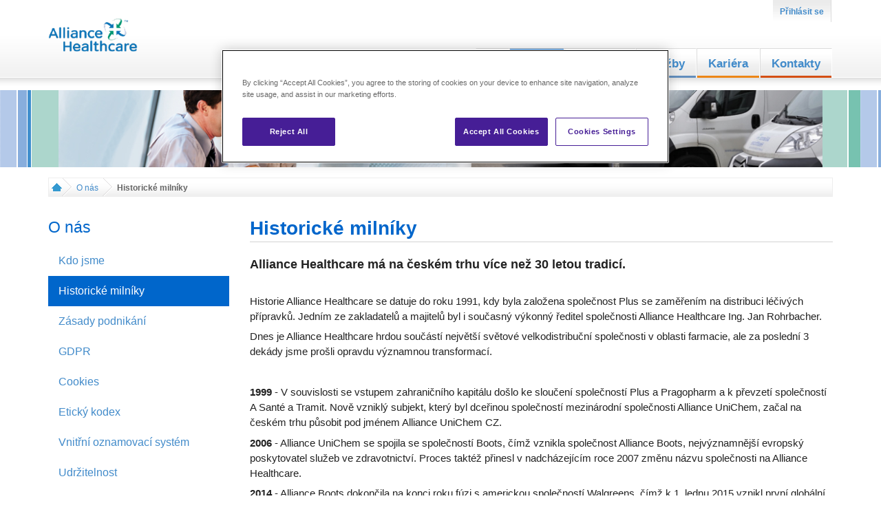

--- FILE ---
content_type: text/html; charset=UTF-8
request_url: https://www.alliance-healthcare.cz/wps/portal/ah/web/o-nas/historicke_milniky/!ut/p/z0/04_Sj9CPykssy0xPLMnMz0vMAfIjo8zi_S1NjQzcTYy8DXx8TAwcHT2DzA18_YwMQoz0C7IdFQEpJqej/
body_size: 12461
content:
<!DOCTYPE html>
<html lang="en" >
	<head>
		<!-- rel=dynamic-content indicates an element that is replaced with the contents produced by the specified href.
			dyn-cs:* URIs are resolved using the WP DynamicContentSpotMappings resource environment provider. These values can
		also be set using theme metadata if a theme is specified in the URI (e.g. @tl:oid:theme_unique_name). -->
		<link rel="stylesheet" href="/wps/contenthandler/ah/!ut/p/digest!s0Ct92FIOOQuP_hG2ajIjQ/sp/mashup:ra:collection?soffset=0&amp;eoffset=23&amp;themeID=ZJ_O9520G42K8G270AAGI8D313001&amp;locale=cs&amp;locale=en&amp;mime-type=text%2Fcss&amp;lm=1753687264000&amp;entry=wp_toolbar_common__0.0%3Ahead_css&amp;entry=wp_one_ui_303__0.0%3Ahead_css&amp;entry=wp_dialog_css__0.0%3Ahead_css&amp;entry=wp_one_ui_dijit_303__0.0%3Ahead_css&amp;entry=wp_toolbar_logo__0.0%3Ahead_css&amp;entry=wp_theme_portal_85__0.0%3Ahead_css&amp;entry=wp_portlet_css__0.0%3Ahead_css&amp;entry=wp_toolbar_common_actionbar__0.0%3Ahead_css&amp;entry=wp_simple_contextmenu_css__0.0%3Ahead_css&amp;entry=wp_toolbar_actionbar__0.0%3Ahead_css&amp;entry=wp_ic4_wai_resources__0.0%3Ahead_css&amp;entry=wp_toolbar_sitepreview__0.0%3Ahead_css&amp;entry=wp_social_rendering_85__0.0%3Ahead_css&amp;entry=wp_toolbar_moremenu__0.0%3Ahead_css&amp;entry=wp_status_bar__0.0%3Ahead_css&amp;entry=wp_toolbar_projectmenu__0.0%3Ahead_css&amp;entry=wp_oob_sample_styles__0.0%3Ahead_css" type="text/css"/><link rel="alternate" id="head_css_deferred" href="/wps/contenthandler/ah/!ut/p/digest!s0Ct92FIOOQuP_hG2ajIjQ/sp/mashup:ra:collection?soffset=0&amp;eoffset=6&amp;themeID=ZJ_O9520G42K8G270AAGI8D313001&amp;locale=cs&amp;locale=en&amp;mime-type=text%2Fcss&amp;lm=1753687264000&amp;entry=wp_contextmenu_css__0.0%3Ahead_css&amp;entry=wp_federated_documents_picker__0.0%3Ahead_css&amp;entry=wp_dnd_css__0.0%3Ahead_css&amp;entry=wcm_inplaceEdit__0.0%3Ahead_css&amp;entry=wp_content_targeting_cam__0.0%3Ahead_css&amp;deferred=true"/><script type="text/javascript">var djConfig={"baseUrl":"/wps/portal_dojo/v1.9/dojo/","locale":"cs","isDebug":false,"debugAtAllCosts":false,"parseOnLoad":false,"afterOnLoad":false,"has":{"dojo-bidi":true},"modulePaths":{"com":"/wps/themeModules/js/com","ibm":"/wps/themeModules/js/ibm","pagebuilder":"/wps/themeModules/modules/pagebuilder/js","portalclient":"/wps/themeModules/modules/portalclient/js","asa":"/wps/themeModules/modules/asa/js","contentmapping":"/wps/themeModules/modules/contentmapping/js","federation":"/wps/themeModules/modules/federation/js"}};djConfig.locale=djConfig.locale.replace(/_/g, "-").replace(/iw/, "he").toLowerCase();(function(){if (typeof(wpModules) == 'undefined') wpModules = {}; if (typeof(wpModules.state) == 'undefined') wpModules.state = {}; if (typeof(wpModules.state.page) == 'undefined') wpModules.state.page = {};wpModules.state.page._initial=[{"nsuri":"http://www.ibm.com/xmlns/prod/websphere/portal/publicparams","name":"selection","value":["Z6_O9520G42K0LL40AAIR70MN20T2"]},{"nsuri":"http://www.ibm.com/xmlns/prod/websphere/portal/publicparams","name":"labelMappings","value":["Z6_O9520G42K8BBF0AQIEJNFH1086","Z6_O9520G42K0LL40AAIR70MN20T2","Z6_00000000000000A0BR2B300GO2","Z6_O9520G42K0LL40AAIR70MN20T2","Z6_000000000000000000000000A0","Z6_O9520G42K0LL40AAIR70MN20T2","Z6_O9520G42K0LL40AAIR70MN20T2","Z6_000000000000000000000000A0"]}];wpModules.state.page.selectionPath=['Z6_000000000000000000000000A0','Z6_00000000000000A0BR2B300GO2','Z6_O9520G42K8BBF0AQIEJNFH1086','Z6_O9520G42K0LL40AAIR70MN20T2'];wpModules.state.page.supportsEditMode=true;wpModules.state.page.supportsToolbar=true;wpModules.state.page.path='/wps/portal/ah';wpModules.state.page.protectedPath='/wps/myportal/ah';wpModules.state.page.publicPath='/wps/portal/ah';})();</script><script type="text/javascript" src="/wps/contenthandler/ah/!ut/p/digest!s0Ct92FIOOQuP_hG2ajIjQ/mashup/ra:collection?themeID=ZJ_O9520G42K8G270AAGI8D313001&amp;locale=cs&amp;locale=en&amp;mime-type=text%2Fjavascript&amp;lm=1753687264000&amp;entry=wp_client_main__0.0%3Ahead_js&amp;entry=wp_client_ext__0.0%3Ahead_js&amp;entry=wp_client_logging__0.0%3Ahead_js&amp;entry=wp_client_tracing__0.0%3Ahead_js&amp;entry=wp_modules__0.0%3Ahead_js&amp;entry=wp_photon_dom__0.0%3Ahead_js&amp;entry=wp_toolbar_common__0.0%3Ahead_js&amp;entry=wp_dialog_util__0.0%3Ahead_js&amp;entry=wp_dialog_draggable__0.0%3Ahead_js&amp;entry=wp_dialog_main__0.0%3Ahead_js&amp;entry=wp_a11y__0.0%3Ahead_js&amp;entry=wp_state_page__0.0%3Ahead_js&amp;entry=wp_client_selector__0.0%3Ahead_js&amp;entry=wp_theme_portal_85__0.0%3Ahead_js&amp;entry=wp_theme_utils__0.0%3Ahead_js&amp;entry=wp_toolbar_viewframe_validator__0.0%3Ahead_js&amp;entry=wp_social_rendering_85__0.0%3Ahead_js&amp;entry=wp_analytics_aggregator__0.0%3Ahead_js"></script><link rel="alternate" id="head_js_deferred" href="/wps/contenthandler/ah/!ut/p/digest!AVpjyN-eMXoHdj8JKNHpMA/mashup/ra:collection?themeID=ZJ_O9520G42K8G270AAGI8D313001&amp;locale=cs&amp;locale=en&amp;mime-type=text%2Fjavascript&amp;lm=1699530969000&amp;entry=dojo_19__0.0%3Ahead_js&amp;entry=dojo_app_19__0.0%3Ahead_js&amp;entry=dojo_fx_19__0.0%3Ahead_js&amp;entry=dojo_dom_19__0.0%3Ahead_js&amp;entry=dojo_dnd_basic_19__0.0%3Ahead_js&amp;entry=dojo_data_19__0.0%3Ahead_js&amp;entry=dojo_selector_lite_19__0.0%3Ahead_js&amp;entry=dijit_19__0.0%3Ahead_js&amp;entry=dojo_dnd_ext_19__0.0%3Ahead_js&amp;entry=dijit_layout_basic_19__0.0%3Ahead_js&amp;entry=dojox_layout_basic_19__0.0%3Ahead_js&amp;entry=dijit_menu_19__0.0%3Ahead_js&amp;entry=dojo_fmt_19__0.0%3Ahead_js&amp;entry=dijit_tree_19__0.0%3Ahead_js&amp;entry=wp_dnd_namespace__0.0%3Ahead_js&amp;entry=wp_dnd_source__0.0%3Ahead_js&amp;entry=dijit_layout_ext_19__0.0%3Ahead_js&amp;entry=dijit_form_19__0.0%3Ahead_js&amp;entry=wp_client_dnd__0.0%3Ahead_js&amp;entry=wp_contextmenu_js__0.0%3Ahead_js&amp;entry=wp_dnd_target__0.0%3Ahead_js&amp;entry=wp_dnd_util__0.0%3Ahead_js&amp;entry=wcm_inplaceEdit__0.0%3Ahead_js&amp;deferred=true"/><!--[if IE 7]>
<script type="text/javascript">document.getElementsByTagName("html")[0].className+=" lotusui_ie lotusui_ie7";</script>
<![endif]--> 
<!--[if IE 8]>
<script type="text/javascript">document.getElementsByTagName("html")[0].className+=" lotusui_ie8";</script>
<![endif]-->
<!--[if IE 9]>
<script type="text/javascript">document.getElementsByTagName("html")[0].className+=" lotusui_ie9";</script>
<![endif]-->
<link title="assigned" href="/wps/contenthandler/ah/!ut/p/digest!AVpjyN-eMXoHdj8JKNHpMA/war/BootstrapThemeStatic/themes/BootstrapTheme85/css/ah-style-greenblue.css" rel="stylesheet" type="text/css" /><link id="ax13ofOEdu0" rel="alternate" href="https://www.alliance-healthcare.cz/wps/portal/ah/web/o-nas/historicke_milniky/!ut/p/z0/04_Sj9CPykssy0xPLMnMz0vMAfIjo8zi_S1NjQzcTYy8DXx8TAwcHT2DzA18_YwMQoz0C7IdFQEpJqej/"><script type="text/javascript">(function() {
	var element = document.getElementById("ax13ofOEdu0");
	if (element) {
		wpModules.theme.WindowUtils.baseURL.resolve(element.href);
	}
}());</script><style id="layout-wstate-styles"></style><base href="https://www.alliance-healthcare.cz/wps/portal/ah/web/o-nas/historicke_milniky/!ut/p/z0/04_Sj9CPykssy0xPLMnMz0vMAfIjo8zi_S1NjQzcTYy8DXx8TAwcHT2DzA18_YwMQoz0C7IdFQEpJqej/">
<title>Historické milníky</title>


	<link id="com.ibm.lotus.NavStateUrl" rel="alternate" href="/wps/portal/ah/web/o-nas/historicke_milniky/!ut/p/z0/04_Sj9CPykssy0xPLMnMz0vMAfIjo8zi_S1NjQzcTYy8DXx8TAwcHT2DzA18_YwMQoz0C7IdFQEpJqej/" />
	<link rel="bookmark" title='Historické milníky' href='/wps/portal/ah/web/o-nas/historicke_milniky/!ut/p/z0/04_Sj9CPykssy0xPLMnMz0vMAfIjo8zi_S1NjQzcTYy8DXx8TAwcHT2DzA18_YwMQoz0C7IdFQEpJqej/' hreflang="cs"/>

<link href="/wps/contenthandler/ah/!ut/p/digest!AVpjyN-eMXoHdj8JKNHpMA/war/BootstrapThemeStatic/themes/BootstrapTheme85/assets/ico/favicon.ico" rel="shortcut icon" type="image/x-icon" />



<title>Alliance Healthcare</title>
<meta name="viewport" content="initial-scale=1.0, user-scalable=yes">

<!-- ICONS - THANKS A LOT APPLE... -->
<link rel="apple-touch-icon" sizes="57x57" href="/BootstrapThemeStatic/themes/BootstrapTheme85/assets/favicon/apple-touch-icon-57x57.png">
<link rel="apple-touch-icon" sizes="60x60" href="/BootstrapThemeStatic/themes/BootstrapTheme85/assets/favicon/apple-touch-icon-60x60.png">
<link rel="apple-touch-icon" sizes="72x72" href="/BootstrapThemeStatic/themes/BootstrapTheme85/assets/favicon/apple-touch-icon-72x72.png">
<link rel="apple-touch-icon" sizes="76x76" href="/BootstrapThemeStatic/themes/BootstrapTheme85/assets/favicon/apple-touch-icon-76x76.png">
<link rel="apple-touch-icon" sizes="114x114" href="/BootstrapThemeStatic/themes/BootstrapTheme85/assets/favicon/apple-touch-icon-114x114.png">
<link rel="apple-touch-icon" sizes="120x120" href="/BootstrapThemeStatic/themes/BootstrapTheme85/assets/favicon/apple-touch-icon-120x120.png">
<link rel="apple-touch-icon" sizes="144x144" href="/BootstrapThemeStatic/themes/BootstrapTheme85/assets/favicon/apple-touch-icon-144x144.png">
<link rel="apple-touch-icon" sizes="152x152" href="/BootstrapThemeStatic/themes/BootstrapTheme85/assets/favicon/apple-touch-icon-152x152.png">
<link rel="apple-touch-icon" sizes="180x180" href="/BootstrapThemeStatic/themes/BootstrapTheme85/assets/favicon/apple-touch-icon-180x180.png">
<link rel="icon" type="image/png" href="/BootstrapThemeStatic/themes/BootstrapTheme85/assets/favicon/favicon-32x32.png" sizes="32x32">
<link rel="icon" type="image/png" href="/BootstrapThemeStatic/themes/BootstrapTheme85/assets/favicon/android-chrome-192x192.png" sizes="192x192">
<link rel="icon" type="image/png" href="/BootstrapThemeStatic/themes/BootstrapTheme85/assets/favicon/favicon-96x96.png" sizes="96x96">
<link rel="icon" type="image/png" href="/BootstrapThemeStatic/themes/BootstrapTheme85/assets/favicon/favicon-16x16.png" sizes="16x16">
<link rel="manifest" href="/BootstrapThemeStatic/themes/BootstrapTheme85/assets/favicon/manifest.json">
<link rel="shortcut icon" href="/BootstrapThemeStatic/themes/BootstrapTheme85/assets/favicon/favicon.ico">
<meta name="msapplication-TileColor" content="#da532c">
<meta name="msapplication-TileImage" content="/BootstrapThemeStatic/themes/BootstrapTheme85/assets/favicon/mstile-144x144.png">
<meta name="msapplication-config" content="/BootstrapThemeStatic/themes/BootstrapTheme85/assets/favicon/browserconfig.xml">
<meta name="theme-color" content="#ffffff">


<!--<link rel="stylesheet" href="/BootstrapThemeStatic/themes/BootstrapTheme85/css/ah-style.css" type="text/css" media="all" />-->
<!--<link rel="stylesheet" href="/BootstrapThemeStatic/themes/BootstrapTheme85/icons/icons.css" type="text/css" media="all" />-->
<script type='text/javascript' src='/BootstrapThemeStatic/themes/BootstrapTheme85/js/ah-libs.js'></script>
<script type='text/javascript' src='/BootstrapThemeStatic/themes/BootstrapTheme85/js/ekko.js'></script>

<!-- OneTrust Cookies Consent Notice start for alliance-healthcare.cz -->
<script src=https://cdn.cookielaw.org/scripttemplates/otSDKStub.js  type="text/javascript" charset="UTF-8" data-domain-script="018ece5e-ab4b-7369-9a38-772bf99a07b6" ></script>
<script type="text/javascript">
function OptanonWrapper() { }
</script>
<!-- OneTrust Cookies Consent Notice end for alliance-healthcare.cz --><!-- Google Tag Manager -->
<script>(function(w,d,s,l,i){w[l]=w[l]||[];w[l].push({'gtm.start':
new Date().getTime(),event:'gtm.js'});var f=d.getElementsByTagName(s)[0],
j=d.createElement(s),dl=l!='dataLayer'?'&l='+l:'';j.async=true;j.src=
'https://www.googletagmanager.com/gtm.js?id='+i+dl;f.parentNode.insertBefore(j,f);
})(window,document,'script','dataLayer','GTM-P64BWL5');</script>
<!-- End Google Tag Manager -->

<script type="text/javascript">
    // old browser detection
    var $buoop = {vs:{i:10,f:-4,o:-4,s:7,c:-4},c:4,l:"cs"};
    function $buo_f(){
        var e = document.createElement("script");
        e.src = "//browser-update.org/update.min.js";
        document.body.appendChild(e);
    };
    try {document.addEventListener("DOMContentLoaded", $buo_f,false)}
    catch(e){window.attachEvent("onload", $buo_f)}
</script>

<script type="text/javascript">
// old browser detection
 var $buoop = {vs:{i:10,f:-4,o:-4,s:7,c:-4},c:4,l:"cs"};
    function $buo_f(){
        var e = document.createElement("script");
        e.src = "//browser-update.org/update.min.js";
        document.body.appendChild(e);
    };
    try {document.addEventListener("DOMContentLoaded", $buo_f,false)}
    catch(e){window.attachEvent("onload", $buo_f)}
</script>
<!-- rendering is delegated to the specified href for each locale --><!--START LOCALE LINKS
		<link rel="alternate" href="nls/sidenav/theme_sidenav_ar.html" hreflang="ar">
		<link rel="alternate" href="nls/sidenav/theme_sidenav_ca.html" hreflang="ca">
		<link rel="alternate" href="nls/sidenav/theme_sidenav_cs.html" hreflang="cs">
		<link rel="alternate" href="nls/sidenav/theme_sidenav_da.html" hreflang="da">
		<link rel="alternate" href="nls/sidenav/theme_sidenav_de.html" hreflang="de">
		<link rel="alternate" href="nls/sidenav/theme_sidenav_el.html" hreflang="el">
		<link rel="alternate" href="nls/sidenav/theme_sidenav_en.html" hreflang="en">
		<link rel="alternate" href="nls/sidenav/theme_sidenav_es.html" hreflang="es">
		<link rel="alternate" href="nls/sidenav/theme_sidenav_fi.html" hreflang="fi">
		<link rel="alternate" href="nls/sidenav/theme_sidenav_fr.html" hreflang="fr">
		<link rel="alternate" href="nls/sidenav/theme_sidenav_hr.html" hreflang="hr">
		<link rel="alternate" href="nls/sidenav/theme_sidenav_hu.html" hreflang="hu">
		<link rel="alternate" href="nls/sidenav/theme_sidenav_it.html" hreflang="it">
		<link rel="alternate" href="nls/sidenav/theme_sidenav_iw.html" hreflang="iw">
		<link rel="alternate" href="nls/sidenav/theme_sidenav_ja.html" hreflang="ja">
		<link rel="alternate" href="nls/sidenav/theme_sidenav_kk.html" hreflang="kk">
		<link rel="alternate" href="nls/sidenav/theme_sidenav_ko.html" hreflang="ko">
		<link rel="alternate" href="nls/sidenav/theme_sidenav_nl.html" hreflang="nl">
		<link rel="alternate" href="nls/sidenav/theme_sidenav_no.html" hreflang="no">
		<link rel="alternate" href="nls/sidenav/theme_sidenav_pl.html" hreflang="pl">
		<link rel="alternate" href="nls/sidenav/theme_sidenav_pt.html" hreflang="pt">
		<link rel="alternate" href="nls/sidenav/theme_sidenav_pt_BR.html" hreflang="pt_BR">
		<link rel="alternate" href="nls/sidenav/theme_sidenav_ro.html" hreflang="ro">
		<link rel="alternate" href="nls/sidenav/theme_sidenav_ru.html" hreflang="ru">
		<link rel="alternate" href="nls/sidenav/theme_sidenav_sk.html" hreflang="sk">
		<link rel="alternate" href="nls/sidenav/theme_sidenav_sl.html" hreflang="sl">
		<link rel="alternate" href="nls/sidenav/theme_sidenav_sv.html" hreflang="sv">
		<link rel="alternate" href="nls/sidenav/theme_sidenav_th.html" hreflang="th">
		<link rel="alternate" href="nls/sidenav/theme_sidenav_tr.html" hreflang="tr">
		<link rel="alternate" href="nls/sidenav/theme_sidenav_uk.html" hreflang="uk">
		<link rel="alternate" href="nls/sidenav/theme_sidenav_zh.html" hreflang="zh">
		<link rel="alternate" href="nls/sidenav/theme_sidenav_zh_TW.html" hreflang="zh_TW">END LOCALE LINKS-->
	</head>
	<body id="content" class="locale_en">
		<div class="">
			<!--<a rel="dynamic-content" href="dyn-cs:id:BootstrapTheme85_toolbar"></a>-->
			<!-- toolbar --><!-- (ActionSet) Editor:Traverse,View,Edit,Add_Child,Join, (16) (/ActionSet)-->
<!--

CURRENT USER ROLE PERMISSION:


ADMIN false
SECURITY_ADMIN false
DELEGATOR false
CAN_RUN_AS_USER false
MANAGER false
EDITOR false
MARKUP_EDITOR false
CONTRIBUTOR false
PRIVILEGED_USER false
USER true
--><header>
				<div class="header"></div>
					<div class="container top move-top">
						<div class="row">
							<div class="col-xs-12 col-sm-3">
								<a href="/wps/portal/ah"><img class="logo" src="/BootstrapThemeStatic/themes/BootstrapTheme85/assets/img/logo.png?v2" alt="Alliance Healthcare"/></a>
							</div>
							<div class="col-xs-12 col-sm-9">
								
								<div class="topest row">
									<div class="col-xs-12">
										<!--    -->
                    <!--    -->
                    <!--    -->

                    <!--  Z6_00000000000000A0BR2B300GO2 ==  Z6_O9520G42KGSU80AAQCQP3Q0G41  ->  false -->

        
                     
                       <ul class="topNav nav nav-pills pull-right" aria-label="Portal">
                        <!--    -->
                    <!--    -->
                    <!--    -->

                    <!--  Z6_00000000000000A0BR2B300G80 ==  Z6_O9520G42KGSU80AAQCQP3Q0G41  ->  false -->

        
                    
		<li class="" id="">
			
				<a href='/wps/myportal/ah/!ut/p/z0/04_Sj9CPykssy0xPLMnMz0vMAfIjo8ziDXAARwP9gmxHRQCBXI7R/' class="btn-link" >Přihlásit se</a>
			
		</li>
	
                     <li>
                         
                     </li>
                

                
                </ul>
            <!--<a rel="dynamic-content" href="dyn-cs:id:BootstrapTheme85_commonActions"></a> -->
										<!--<a rel="dynamic-content" href="dyn-cs:id:BootstrapTheme85_search"></a>-->
									</div>
								</div>
								<nav class="top row topmain">
									<div class="col-xs-12">
										<div class="navbar">
											<!--   css/ah-style-violet.css -->
                    <!--   ah-style-violet.css -->
                    <!--   ah-style-violet -->

                    <!--  Z6_O9520G42KGSU80AAQCQP3Q0G41 ==  Z6_O9520G42KGSU80AAQCQP3Q0G41  ->  true -->

        
                     
                       <ul class="primaryNav nav navbar-nav navbar-right" aria-label="Portal Application">
                        
                        <li class="ah-style-violet link ">

                               
                                <a href="/wps/portal/ah/web/domu" class="  caption">
                                    
                                        <div class="home hidden-xs"></div>
                                        <div class="visible-xs">Domů</div>
                                    
                                </a>
                                

                                <div class="bottom-strip"></div>

                                                               
                        </li> 
                    <!--   css/ah-style-violet.css -->
                    <!--   ah-style-violet.css -->
                    <!--   ah-style-violet -->

                    <!--  Z6_O9520G42K8BBF0AQIEJNFH1086 ==  Z6_O9520G42KGSU80AAQCQP3Q0G41  ->  false -->

        
                    
                         <li class="ah-style-violet dropdown  active ">

                                                           
                            <a href="#" data-toggle="dropdown" class="dropdown-toggle caption   active ">
                                O nás
                            </a>
                            
                            <div class="bottom-strip"></div>
                            <ul class="dropdown-menu">
                                
                                        <li class="">
                                            
                                                <a href="/wps/portal/ah/web/o-nas/kdo_jsme" class="">
                                                     Kdo jsme
                                                </a> 
                                            
                                        </li> 
                                       
                                       
                                        <li class=" active ">
                                            
                                                <a href="/wps/portal/ah/web/o-nas/historicke_milniky" class="">
                                                     Historické milníky
                                                </a> 
                                            
                                        </li> 
                                       
                                       
                                        <li class="">
                                            
                                                <a href="/wps/portal/ah/web/o-nas/zasady_podnikani" class="">
                                                     Zásady podnikání
                                                </a> 
                                            
                                        </li> 
                                       
                                       
                                        <li class="">
                                            
                                                <a href="/wps/portal/ah/web/o-nas/GDPR" class="">
                                                     GDPR
                                                </a> 
                                            
                                        </li> 
                                       
                                       
                                        <li class="">
                                            
                                                <a href="/wps/portal/ah/web/o-nas/cookies" class="">
                                                     Cookies
                                                </a> 
                                            
                                        </li> 
                                       
                                       
                                        <li class="">
                                            
                                                <a href="/wps/portal/ah/web/o-nas/eticky_kodex" class="">
                                                     Etický kodex
                                                </a> 
                                            
                                        </li> 
                                       
                                       
                                        <li class="">
                                            
                                                <a href="/wps/portal/ah/web/o-nas/vnitrni_oznamovaci_system" class="">
                                                     Vnitřní oznamovací systém
                                                </a> 
                                            
                                        </li> 
                                       
                                       
                                        <li class="">
                                            
                                                <a href="/wps/portal/ah/web/o-nas/udrzitelnost" class="">
                                                     Udržitelnost
                                                </a> 
                                            
                                        </li> 
                                       
                                       
                                        <li class="">
                                            
                                                <a href="/wps/portal/ah/web/o-nas/vedeni-spolecnosti" class="">
                                                     Vedení společnosti
                                                </a> 
                                            
                                        </li> 
                                       
                                       
                                        <li class="">
                                            
                                                <a href="/wps/portal/ah/web/o-nas/VZN" class="">
                                                     Výroční zprávy
                                                </a> 
                                            
                                        </li> 
                                       
                                       
                            </ul>
                        </li> 
                    <!--   css/ah-style-green.css -->
                    <!--   ah-style-green.css -->
                    <!--   ah-style-green -->

                    <!--  Z6_O9520G42K8BBF0AQIEJNFH10K6 ==  Z6_O9520G42KGSU80AAQCQP3Q0G41  ->  false -->

        
                    
                         <li class="ah-style-green dropdown ">

                                                           
                            <a href="#" data-toggle="dropdown" class="dropdown-toggle caption  ">
                                Aktuálně
                            </a>
                            
                            <div class="bottom-strip"></div>
                            <ul class="dropdown-menu">
                                
                                        <li class="">
                                            
                                                <a href="/wps/portal/ah/web/aktualne/novinky" class="">
                                                     Novinky
                                                </a> 
                                            
                                        </li> 
                                       
                                       
                            </ul>
                        </li> 
                    <!--   css/ah-style-blue.css -->
                    <!--   ah-style-blue.css -->
                    <!--   ah-style-blue -->

                    <!--  Z6_O9520G42K8BBF0AQIEJNFH10O7 ==  Z6_O9520G42KGSU80AAQCQP3Q0G41  ->  false -->

        
                    
                         <li class="ah-style-blue dropdown ">

                                                           
                            <a href="#" data-toggle="dropdown" class="dropdown-toggle caption  ">
                                Služby
                            </a>
                            
                            <div class="bottom-strip"></div>
                            <ul class="dropdown-menu">
                                
                                        <li class="">
                                            
                                                <a href="/wps/portal/ah/web/sluzby/pro-lekarny" class="">
                                                     Služby pro lékárny
                                                </a> 
                                            
                                        </li> 
                                       
                                       
                                        <li class="">
                                            
                                                <a href="/wps/portal/ah/web/sluzby/pro_vyrobce" class="">
                                                     Služby pro výrobce
                                                </a> 
                                            
                                        </li> 
                                       
                                       
                                        <li class="">
                                            
                                                <a href="/wps/portal/ah/web/sluzby/logisticke_podminky" class="">
                                                     Logistické podmínky
                                                </a> 
                                            
                                        </li> 
                                       
                                       
                                        <li class="">
                                            
                                                <a href="/wps/portal/ah/web/sluzby/nemocnice" class="">
                                                     Nemocnice
                                                </a> 
                                            
                                        </li> 
                                       
                                       
                                        <li class="">
                                            
                                                <a href="/wps/portal/ah/web/sluzby/kontaktni-centrum" class="">
                                                     Kontaktní centrum
                                                </a> 
                                            
                                        </li> 
                                       
                                       
                                        <li class="">
                                            
                                                <a href="/wps/portal/ah/web/sluzby/nas-sortiment" class="">
                                                     Náš sortiment
                                                </a> 
                                            
                                        </li> 
                                       
                                       
                                        <li class="">
                                            
                                                <a href="/wps/portal/ah/web/sluzby/inzerce%20l%C3%A9k%C3%A1ren" class="">
                                                     Inzerce lékáren
                                                </a> 
                                            
                                        </li> 
                                       
                                       
                            </ul>
                        </li> 
                    <!--   css/ah-style-orange.css -->
                    <!--   ah-style-orange.css -->
                    <!--   ah-style-orange -->

                    <!--  Z6_O9520G42K8BBF0AQIEJNFH10S1 ==  Z6_O9520G42KGSU80AAQCQP3Q0G41  ->  false -->

        
                    
                         <li class="ah-style-orange dropdown ">

                                                           
                            <a href="#" data-toggle="dropdown" class="dropdown-toggle caption  ">
                                Kariéra
                            </a>
                            
                            <div class="bottom-strip"></div>
                            <ul class="dropdown-menu">
                                
                                        <li class="">
                                            
                                                <a href="https://alliance-healthcare.jobs.cz/" class="">
                                                     Aktuální volná místa
                                                </a> 
                                            
                                        </li> 
                                       
                                       
                                        <li class="">
                                            
                                                <a href="https://myhrabc.wd5.myworkdayjobs.com/Global" class="">
                                                     Globální kariérní stránky Cencora
                                                </a> 
                                            
                                        </li> 
                                       
                                       
                            </ul>
                        </li> 
                    <!--   css/ah-style-redorange.css -->
                    <!--   ah-style-redorange.css -->
                    <!--   ah-style-redorange -->

                    <!--  Z6_O9520G42K8BBF0AQIEJNFH10I2 ==  Z6_O9520G42KGSU80AAQCQP3Q0G41  ->  false -->

        
                    
                         <li class="ah-style-redorange dropdown ">

                                                           
                            <a href="#" data-toggle="dropdown" class="dropdown-toggle caption  ">
                                Kontakty
                            </a>
                            
                            <div class="bottom-strip"></div>
                            <ul class="dropdown-menu">
                                
                                        <li class="">
                                            
                                                <a href="/wps/portal/ah/web/kontakty/centrala" class="">
                                                     Centrála
                                                </a> 
                                            
                                        </li> 
                                       
                                       
                                        <li class="">
                                            
                                                <a href="/wps/portal/ah/web/kontakty/distribucni-centra" class="">
                                                     Distribuční centra
                                                </a> 
                                            
                                        </li> 
                                       
                                       
                                        <li class="">
                                            
                                                <a href="/wps/portal/ah/web/kontakty/alloga" class="">
                                                     Alloga
                                                </a> 
                                            
                                        </li> 
                                       
                                       
                            </ul>
                        </li> 
                    <!--    -->
                    <!--    -->
                    <!--    -->

                    <!--  Z6_O9520G42KO7360AM2N7M671003 ==  Z6_O9520G42KGSU80AAQCQP3Q0G41  ->  false -->

        
                    

                
                </ul>
            </div>		
									</div>
								</nav>
							</div>
						</div>
					</div>

			</header>
			
<div class="banner">
    <!--   use page style: ah-style-greenblue -->
        <div class="top_back_img hidden-xs">
            <div class="container ">
                <div class="row title">
                    <div class="col-xs-12">
                        <img src="/BootstrapThemeStatic/themes/BootstrapTheme85/assets/img/ah-style-greenblue/title.jpg?v=4" class="col-xs-12" />
                        <div id="title-owerflow" class="col-xs-3 overflow">
                        </div>
                    </div>
                </div>
            </div>   
        </div>
    
</div>

	<div class="container">
		<div class="row">
		    <div class="col-xs-12">
		        <ol class="breadcrumb">
					
							<li lang="cs" dir="ltr">
								
									<a href="?uri=nm:oid:Z6_O9520G42KGSU80AAQCQP3Q0G41"><img src="/BootstrapThemeStatic/themes/BootstrapTheme85/assets/img/home.png" /></a>
								
							</li>
						
							<li lang="cs" dir="ltr">
								
											<a href="?uri=nm:oid:Z6_O9520G42K8BBF0AQIEJNFH1086">
												O nás
											</a>
										
							</li>
						
							<li class=" active" lang="cs" dir="ltr">
								
											<strong>Historické milníky</strong>
										
							</li>
						
		        </ol>
		    </div>
	   	</div>
	</div>
	<div class="container">
				<div class="row">
					<div class="col-xs-12 col-sm-4 col-md-4 col-lg-3 content_left">
						
	<h1 class="hidden">O nás</h1>
	<h2 class="header-nav">
		
			<a href="/wps/portal/ah/web/o-nas" class="panel-heading">O nás</a></h2>
		
<ul class="wpthemeNavList wpthemeNavContainer nav">


		<li class="wpthemeNavListItem">

			
					<a href="/wps/portal/ah/web/o-nas/kdo_jsme" class="btn-link btn-navbar " style="padding-left: 15px;"><span lang="cs" dir="ltr">Kdo jsme<!-- if has subnodes show add + --><!-- mark the page if it is currently selected for accessibility --></span></a>
						
				
		</li>
		<li class="wpthemeNavListItem">

			
					<a href="/wps/portal/ah/web/o-nas/historicke_milniky" class="btn-link btn-navbar wpthemeSelected active" style="padding-left: 15px;"><span lang="cs" dir="ltr">Historické milníky<!-- if has subnodes show add + --><!-- mark the page if it is currently selected for accessibility --><span class="wpthemeAccess"> vybráno</span></span></a>
						
				
		</li>
		<li class="wpthemeNavListItem">

			
					<a href="/wps/portal/ah/web/o-nas/zasady_podnikani" class="btn-link btn-navbar " style="padding-left: 15px;"><span lang="cs" dir="ltr">Zásady podnikání<!-- if has subnodes show add + --><!-- mark the page if it is currently selected for accessibility --></span></a>
						
				
		</li>
		<li class="wpthemeNavListItem">

			
					<a href="/wps/portal/ah/web/o-nas/GDPR" class="btn-link btn-navbar " style="padding-left: 15px;"><span lang="cs" dir="ltr">GDPR<!-- if has subnodes show add + --><!-- mark the page if it is currently selected for accessibility --></span></a>
						
				
		</li>
		<li class="wpthemeNavListItem">

			
					<a href="/wps/portal/ah/web/o-nas/cookies" class="btn-link btn-navbar " style="padding-left: 15px;"><span lang="cs" dir="ltr">Cookies<!-- if has subnodes show add + --><!-- mark the page if it is currently selected for accessibility --></span></a>
						
				
		</li>
		<li class="wpthemeNavListItem">

			
					<a href="/wps/portal/ah/web/o-nas/eticky_kodex" class="btn-link btn-navbar " style="padding-left: 15px;"><span lang="cs" dir="ltr">Etický kodex<!-- if has subnodes show add + --><!-- mark the page if it is currently selected for accessibility --></span></a>
						
				
		</li>
		<li class="wpthemeNavListItem">

			
					<a href="/wps/portal/ah/web/o-nas/vnitrni_oznamovaci_system" class="btn-link btn-navbar " style="padding-left: 15px;"><span lang="cs" dir="ltr">Vnitřní oznamovací systém<!-- if has subnodes show add + --><!-- mark the page if it is currently selected for accessibility --></span></a>
						
				
		</li>
		<li class="wpthemeNavListItem">

			
					<a href="/wps/portal/ah/web/o-nas/udrzitelnost" class="btn-link btn-navbar " style="padding-left: 15px;"><span lang="cs" dir="ltr">Udržitelnost<!-- if has subnodes show add + --><!-- mark the page if it is currently selected for accessibility --></span></a>
						
				
		</li>
		<li class="wpthemeNavListItem">

			
					<a href="/wps/portal/ah/web/o-nas/vedeni-spolecnosti" class="btn-link btn-navbar " style="padding-left: 15px;"><span lang="cs" dir="ltr">Vedení společnosti<!-- if has subnodes show add + --><!-- mark the page if it is currently selected for accessibility --></span></a>
						
				
		</li>
		<li class="wpthemeNavListItem">

			
					<a href="/wps/portal/ah/web/o-nas/VZN" class="btn-link btn-navbar " style="padding-left: 15px;"><span lang="cs" dir="ltr">Výroční zprávy<!-- if has subnodes show add + --><!-- mark the page if it is currently selected for accessibility --></span></a>
						
				
		</li>

</ul></div>
					<div class="col-xs-12 col-sm-8 col-md-8 col-lg-9">
						<!--
						<a rel="dynamic-content" href="dyn-cs:id:wp_search_dynspot"></a>
						-->
						<div class="content_main" role="main" aria-label="IBM WebSphere Portal">
								<!-- asa markup contributions for pages -->
								

<div class="asa.page" id="asa.page" style="display:none;">
	<span class="asa.page.id">Z6_O9520G42K0LL40AAIR70MN20T2</span>

	

</div>


<div class="wpthemeInner">
	<div id="wpthemeStatusBarContainer" class="wpthemeStatusBarContainer">

		
		<noscript>
			<div class="wpthemeMessage" role="alert" wairole="alert">
				<img class="wpthemeMsgIcon wpthemeMsgIconError" src="[data-uri]" alt="Error" />
				<span class="wpthemeAltText">Error:</span>
				<div class="wpthemeMessageBody">Skript Javascript je v tomto prohlížeči zakázaný. Tato stránka vyžaduje skript Javascript. Upravte nastavení prohlížeče, aby bylo možné spouštět skripty JavaScript. Specifické pokyny viz dokumentace k prohlížeči.</div>
			</div>
		</noscript>

	</div>
</div>
<!-- required - do not remove -->
							<div style="display:none" id="portletState">{}</div><div id="layoutContainers" class="wpthemeLayoutContainers wpthemeLayoutContainersHidden" >
								<div class="row">
	<div class="hiddenWidgetsDiv">
		<!-- widgets in this container are hidden in the UI by default -->
		<div class='component-container col-xs-12 ibmDndRow hiddenWidgetsContainer id-Z7_O9520G42K0LL40AAIR70MN20T5' name='ibmHiddenWidgets' ></div><div style="clear:both"></div>
	</div>
</div>
<div class="row">
	<!-- this layout has one main container -->
	<div class='component-container wpthemeLeft col-xs-12 wpthemeCol ibmDndColumn wpthemePrimary id-Z7_O9520G42K0LL40AAIR70MN20T3' name='ibmMainContainer' ><div class='component-control id-Z7_O9520G42KONQ60AAA14NIK3084' ><span id="Z7_O9520G42KONQ60AAA14NIK3084"></span><section class="ibmPortalControl wpthemeNoSkin a11yRegionTarget" role="region" >
	<!-- marks the node the analytics tags for this portlet will be placed in -->
	

	<div class="asa.portlet" id="asa.portlet.Z7_O9520G42KONQ60AAA14NIK3084" style="display:none;">
		<span class="asa.portlet.id">Z7_O9520G42KONQ60AAA14NIK3084</span>

		

	</div>
	
<!-- asa.overlay marks the node that the AsaOverlayWidget will be placed in -->
	<div style="position:relative; z-index: 1;">
		<div class="analytics.overlay" ></div>
	</div>
    <!-- Hide the text of the title, but still provide the lm-dynamic-title container for accessing the dynamic title -->
    <span class="wpthemeAccess">
 		<span class="lm-dynamic-title asa.portlet.title a11yRegionLabel"><span lang="cs" dir="ltr">Prohlížeč webového obsahu</span></span>
	</span>
    <div class="wpthemeOverflowAuto"> <!-- lm:control dynamic spot injects markup of layout control -->
        




































    
    

    
    

    
    
    





    
    
        
            
            <!-- Article Presentation START -->
   <h1>
	Historické milníky
</h1>
 

<p class="lead">
	Alliance Healthcare má na českém trhu více než 30 letou tradicí.
</p>


   <p dir="ltr">Historie Alliance Healthcare se datuje do roku 1991, kdy byla založena společnost Plus se zaměřením na distribuci léčivých přípravků. Jedním ze zakladatelů a majitelů byl i současný výkonný ředitel společnosti Alliance Healthcare Ing. Jan Rohrbacher.</p>

<p dir="ltr">Dnes je Alliance Healthcare hrdou součástí největší světové velkodistribuční společnosti v oblasti farmacie, ale za poslední 3 dekády jsme prošli opravdu významnou transformací.</p>

<p dir="ltr">&nbsp;</p>

<p dir="ltr"><strong>1999</strong> - V souvislosti se vstupem zahraničního kapitálu došlo ke sloučení společností Plus a Pragopharm a k převzetí společností A Santé a Tramit. Nově vzniklý subjekt, který byl dceřinou společností mezinárodní společnosti Alliance UniChem, začal na českém trhu působit pod jménem Alliance UniChem CZ.</p>

<p dir="ltr"><strong>2006</strong> - Alliance UniChem se spojila se společností Boots, čímž vznikla společnost Alliance Boots, nejvýznamnější evropský poskytovatel služeb ve zdravotnictví. Proces taktéž přinesl v&nbsp;nadcházejícím roce 2007 změnu názvu společnosti na Alliance Healthcare.</p>

<p dir="ltr"><strong>2014</strong> - Alliance Boots dokončila na konci roku fúzi s americkou společností Walgreens, čímž k 1. lednu 2015 vznikl první globální velkoobchod nabízející služby v oblasti „healthcare" pod názvem Walgreens Boots Alliance.</p>

<p dir="ltr"><strong>2021</strong> - AmerisourceBergen, přední světová zdravotnická společnost, dokončila akvizici většiny distribučních činností Alliance Healthcare, a to za 6,275 miliardy USD.</p>




<!-- Article Presentation END -->
        
        
    

    
        





        







    
</div>
</section> </div></div></div></div>
						</div>
						<!--end main content-->
					</div>
				</div>
			</div>
			
			<div class="content-footer-space"></div>
			<div class="top_back_img">
				<br />
			</div>
			<footer>
				<div class="container">
					<div class="row">
						<!--<div class="content_left_bottom pull-left"></div>-->
						

    <style>
        #cookie-bar {
            display: none;
            position: fixed;
            bottom: 0;
            right: 0;
            left: 0;
            z-index: 100;
        }

        #cookie-bar .row {
            padding-top: 10px;
            min-height: 50px;
            border-top: 1px solid #dcdcdc;
            border-left: 1px solid #dcdcdc;
            border-right: 1px solid #dcdcdc;
            background-color: white;
        }

        #cookie-bar .row .message-container {
            padding-top: 10px;
            min-height: 50px;
            font-size: 14px;
            color: #424242;
        }

        #cookie-bar .row .submit-container {
            padding-top: 10px;
        }

    </style>

    <div id="cookie-bar" class="container">
        <div class="row" style="display:none !important;">
            <div class="col-xs-10 message-container">
                <p>Abychom vám poskytli co nejlepší zážitek z návštěvy našeho webu, <a
                        href='/wps/portal/ah/h/cookies/!ut/p/z0/04_Sj9CPykssy0xPLMnMz0vMAfIjo8zi_S1NjQzcTYy8DVzcDA0C_S2dfQwCgw0MXMz0C7IdFQGWA8Dc/'>používáme soubory cookie</a>. Použitím tohoto webu
                    vyjadřujete s používáním souborů cookie souhlas.</p>
            </div>
            <div class="col-xs-2 submit-container">
                <button id="cookie-bar-submit" type="button" class="btn btn-primary">Beru na vědomí</button>
            </div>
        </div>
    </div>

    <script>

        var CookieName = 'ah-cookie-bar';
        var ExpDays = 14;


        function setCookie(cname, cvalue, exdays) {
            var d = new Date();
            d.setTime(d.getTime() + (exdays * 24 * 60 * 60 * 1000));
            var expires = "expires=" + d.toUTCString();
            document.cookie = cname + "=" + cvalue + ";" + expires + ";path=/";
        }

        function getCookie(cname) {
            var name = cname + "=";
            var decodedCookie = decodeURIComponent(document.cookie);
            var ca = decodedCookie.split(';');
            for (var i = 0; i < ca.length; i++) {
                var c = ca[i];
                while (c.charAt(0) == ' ') {
                    c = c.substring(1);
                }
                if (c.indexOf(name) == 0) {
                    return c.substring(name.length, c.length);
                }
            }
            return "";
        }

        function hideCookieBar() {
            $('#cookie-bar').hide("slow")
        }

        function showCookieBar() {
            $('#cookie-bar').show()
        }

        $('#cookie-bar-submit').click(function () {
            setCookie(CookieName, new Date(), ExpDays);
            hideCookieBar();
        });

        if (getCookie(CookieName) === "") {
            showCookieBar()
        }
        
        hideCookieBar(); //turn off cookie bar

    </script>


<div class="col-xs-12">
    <nav class="row footer">
        <div class="hidden-xs hidden-sm col-md-1"></div>

        
                <div class="col-xs-12 col-sm-4 col-md-2">
                    <a class="title" href='/wps/portal/ah/!ut/p/z0/04_Sj9CPykssy0xPLMnMz0vMAfIjo8zi_S1NjQzcTYy8DXx8TAwcHT2DzA18_Yws3M30C7IdFQHZ-eW9/'
                       title=''>
                        O nás
                    </a>
                    <ul class="list-unstyled">
                        
                                <li>
                                    <a href='/wps/portal/ah/web/o-nas/kdo_jsme'
                                       title='' class="item">
                                        Kdo jsme
                                    </a>
                                </li>
                            
                                <li>
                                    <a href='/wps/portal/ah/web/o-nas/historicke_milniky'
                                       title='' class="item">
                                        Historické milníky
                                    </a>
                                </li>
                            
                                <li>
                                    <a href='/wps/portal/ah/web/o-nas/zasady_podnikani'
                                       title='' class="item">
                                        Zásady podnikání
                                    </a>
                                </li>
                            
                                <li>
                                    <a href='/wps/portal/ah/web/o-nas/GDPR'
                                       title='' class="item">
                                        GDPR
                                    </a>
                                </li>
                            
                                <li>
                                    <a href='https://www.alliance-healthcare.cz/wps/portal/ah/web/o-nas/cookies'
                                       title='' class="item">
                                        Cookies
                                    </a>
                                </li>
                            
                                <li>
                                    <a href='/wps/portal/ah/web/o-nas/eticky_kodex'
                                       title='' class="item">
                                        Etický kodex
                                    </a>
                                </li>
                            
                                <li>
                                    <a href='/wps/portal/ah/web/o-nas/vnitrni_oznamovaci_system'
                                       title='' class="item">
                                        Vnitřní oznamovací systém
                                    </a>
                                </li>
                            
                                <li>
                                    <a href='/wps/portal/ah/web/o-nas/udrzitelnost'
                                       title='' class="item">
                                        Udržitelnost
                                    </a>
                                </li>
                            
                                <li>
                                    <a href='/wps/portal/ah/web/o-nas/vedeni-spolecnosti'
                                       title='' class="item">
                                        Vedení společnosti
                                    </a>
                                </li>
                            
                                <li>
                                    <a href='/wps/portal/ah/web/o-nas/VZN'
                                       title='' class="item">
                                        Výroční zprávy
                                    </a>
                                </li>
                            
                    </ul>
                </div>
            
                <div class="col-xs-12 col-sm-4 col-md-2">
                    <a class="title" href='/wps/portal/ah/!ut/p/z0/04_Sj9CPykssy0xPLMnMz0vMAfIjo8zi_S1NjQzcTYy8DXx8TAwcHT2DzA18_YwsnA31C7IdFQFy7a9U/'
                       title=''>
                        Aktuálně
                    </a>
                    <ul class="list-unstyled">
                        
                                <li>
                                    <a href='/wps/portal/ah/web/aktualne/novinky'
                                       title='' class="item">
                                        Novinky
                                    </a>
                                </li>
                            
                    </ul>
                </div>
            
                <div class="col-xs-12 col-sm-4 col-md-2">
                    <a class="title" href='/wps/portal/ah/!ut/p/z0/04_Sj9CPykssy0xPLMnMz0vMAfIjo8zi_S1NjQzcTYy8DXx8TAwcHT2DzA18_YwsjAz1C7IdFQHtNrAe/'
                       title=''>
                        Služby
                    </a>
                    <ul class="list-unstyled">
                        
                                <li>
                                    <a href='/wps/portal/ah/web/sluzby/pro-lekarny'
                                       title='' class="item">
                                        Služby pro lékárny
                                    </a>
                                </li>
                            
                                <li>
                                    <a href='/wps/portal/ah/web/sluzby/pro_vyrobce'
                                       title='' class="item">
                                        Služby pro výrobce
                                    </a>
                                </li>
                            
                                <li>
                                    <a href='/wps/portal/ah/web/sluzby/logisticke_podminky'
                                       title='' class="item">
                                        Logistické podmínky
                                    </a>
                                </li>
                            
                                <li>
                                    <a href='/wps/portal/ah/web/sluzby/nemocnice'
                                       title='' class="item">
                                        Nemocnice
                                    </a>
                                </li>
                            
                                <li>
                                    <a href='/wps/portal/ah/web/sluzby/kontaktni-centrum'
                                       title='' class="item">
                                        Kontaktní centrum
                                    </a>
                                </li>
                            
                                <li>
                                    <a href='/wps/portal/ah/web/sluzby/nas-sortiment'
                                       title='' class="item">
                                        Náš sortiment
                                    </a>
                                </li>
                            
                                <li>
                                    <a href='/wps/portal/ah/web/sluzby/inzerce%20l%C3%A9k%C3%A1ren'
                                       title='' class="item">
                                        Inzerce lékáren
                                    </a>
                                </li>
                            
                    </ul>
                </div>
            
                <div class="col-xs-12 col-sm-4 col-md-2">
                    <a class="title" href='/wps/portal/ah/!ut/p/z0/04_Sj9CPykssy0xPLMnMz0vMAfIjo8zi_S1NjQzcTYy8DXx8TAwcHT2DzA18_YwszAz0C7IdFQFbwaMh/'
                       title=''>
                        Kariéra
                    </a>
                    <ul class="list-unstyled">
                        
                                <li>
                                    <a href='https://alliance-healthcare.jobs.cz/'
                                       title='' class="item">
                                        Aktuálně volná místa
                                    </a>
                                </li>
                            
                    </ul>
                </div>
            


        <div class="col-xs-12 col-sm-4 col-md-2">
            <a href="?content=kontakt" class="title">Kontakt</a>
            <address>
                <ul class="list-unstyled item"><a href="/wps/portal/ah/web/kontakty/centrala/">
                    <li>Podle&nbsp;Trati&nbsp;624/7</li>
                    <li>Praha&nbsp;10&nbsp;-&nbsp;Malešice</li>
                    <li>108&nbsp;00</li>
                </a>
                    <li>Zákaznická&nbsp;linka <a href="tel:+420800310101">800&nbsp;310&nbsp;101</li>
                    <li><a href="mailto:info@alliance-healthcare.cz">info@alliance-healthcare.cz</a></li>
                    <li>+ <a href="/wps/portal/ah/web/kontakty/distribucni-centra">Distribuční centra</a></li>
                </ul>
            </address>
        </div>
    </nav>
</div>
<div class="col-offset-xs-1 col-xs-10 col-sm-12">
    <div class="info pull-right"><a href="http://www.walgreensbootsalliance.com/" target="_blank" 
                                    title="Alliance Boots"><img
            src="/BootstrapThemeStatic/themes/BootstrapTheme85/assets/img/logo_WalgreensBootsAlliance200.png?v=1"
            alt="Alliance Boots"/></a>
    </div>
</div>
<script language="javascript" type="text/javascript">
    $(document).ready(function () {
        $("#sn").css('display', 'none');
        $("label[for='sn']").css('display', 'none');
    });
</script>
</div>
				</div>
			</footer>
			<div class="container copyright">
				<div class="row">
					Copyright © 2014 Alliance Healthcare. Všechna práva vyhrazena
				</div>
			</div>
			<br />
			<br />
			<script type="application/javascript">
			$(document).delegate('*[data-toggle="lightbox"]', 'click', function(event) {
			event.preventDefault();
			$(this).ekkoLightbox();
			});
			</script>
			</div><!-- end frame -->
			
			
			
			
			
			<!-- This is responsible for bootstrapping the configuration for the javascript framework.
			This is located here instead of the head section to improve client performance. -->
			<div class="wpthemeComplementaryContent" id="wpthemeComplementaryContent" role="region" aria-labelledby="wpthemeComplementaryContentText">
				<span class="wpthemeAltText" id="wpthemeComplementaryContentText" >Complementary Content</span>
				<script type="text/javascript" src="/wps/contenthandler/ah/!ut/p/digest!D-F-RWTec02LuzTk_XVenw/mashup/ra:collection?themeID=ZJ_O9520G42K8G270AAGI8D313001&amp;locale=cs&amp;locale=en&amp;mime-type=text%2Fjavascript&amp;lm=1768637298418&amp;entry=wp_portal__0.0%3Aconfig_config_static&amp;entry=wcm_config__0.0%3Aconfig_config_static&amp;entry=wcm_inplaceEdit__0.0%3Aconfig_config_static"></script><script type="text/javascript">i$.merge({"ibmCfg":{"themeConfig":{"themeUniqueName":"com.ibm.portal.bootstrap.theme.theme85","themeRootURI":"/wps/contenthandler/ah/!ut/p/digest!AVpjyN-eMXoHdj8JKNHpMA/war/BootstrapThemeStatic/themes/BootstrapTheme85","themeWebAppBaseURI":"/BootstrapThemeDynamic/themes/html/dynamicSpots","themeWebDAVBaseURI":"war:BootstrapThemeStatic/themes/BootstrapTheme85/","modulesWebAppBaseURI":"/wps/themeModules","commonResourcesRootURI":"/wps/contenthandler/ah/!ut/p/digest!D-F-RWTec02LuzTk_XVenw/dav/fs-type1/common-resources","isRTL":false,"isPageRenderModeCSA":false,"portletOverridePageTitle":"Historické milníky","currentContentNodeOID":"Z6_O9520G42K0LL40AAIR70MN20T2","loadingImage":"css/images/loading.gif","dndSourceDefinitions":[],"categorySources":[],"styleSources":[],"layoutSources":[]},"portalConfig":{"locale":"cs","portalURI":"/wps/portal","contentHandlerURI":"/wps/contenthandler/ah/!ut/p/digest!nk4kZ34bFvokomEeq5aZDw/","pocURI":"/wps/portal/ah/!ut/p/z0/0wcA1NLTeQ!!/","isVirtualPortal":true,"canImpersonate":false,"themeRootURI":"/BootstrapThemeDynamic/themes/html/dynamicSpots","parentPageID":"Z6_O9520G42K8BBF0AQIEJNFH1086","currentPageOID":"Z6_O9520G42K0LL40AAIR70MN20T2","canAnonymousUserViewCurrentPage":true,"bootstrapState":"&lt;?xml version=&#034;1.0&#034; encoding=&#034;UTF-8&#034;?&gt;&lt;root xmlns=&#034;http://www.ibm.com/xmlns/prod/websphere/portal/v6.1/portal-state&#034;&gt;&lt;state type=&#034;navigational&#034;&gt;&lt;selection selection-node=&#034;Z6_O9520G42K0LL40AAIR70MN20T2&#034;&gt;&lt;mapping src=&#034;Z6_O9520G42K8BBF0AQIEJNFH1086&#034; dst=&#034;Z6_O9520G42K0LL40AAIR70MN20T2&#034;/&gt;&lt;mapping src=&#034;Z6_00000000000000A0BR2B300GO2&#034; dst=&#034;Z6_O9520G42K0LL40AAIR70MN20T2&#034;/&gt;&lt;mapping src=&#034;Z6_000000000000000000000000A0&#034; dst=&#034;Z6_O9520G42K0LL40AAIR70MN20T2&#034;/&gt;&lt;mapping src=&#034;Z6_O9520G42K0LL40AAIR70MN20T2&#034; dst=&#034;Z6_000000000000000000000000A0&#034;/&gt;&lt;/selection&gt;&lt;/state&gt;&lt;/root&gt;","isUserLoggedIn":false,"currentUser":"anonymous portal user","currentUserOID":"","aggregatedStyle":"css/ah-style-greenblue.css","isCurrentPageEditable":true,"wcmPageMetadata":{"contentRoot":null,"sharingScope":null},"projectUUID":null},"userName":"anonymous portal user"},"com_ibm_theme_capabilities":{"wp_dialog_draggable":"0.0","wp_theme_high_contrast":"0.0","getting_started_module":"0.0","wp_hiddenpages":"0.0","wp_one_ui_dijit_303":"0.0","wp_simple_contextmenu_ext":"0.0","wp_simple_contextmenu_js":"0.0","wp_toolbar_sitepreview_menuactions":"0.0","wp_portlet_css":"0.0","wp_theme_utils":"0.0","wp_social_rendering_85":"0.0","wp_one_ui_dijit":"3.0.3","wp_client_selector":"0.0","wp_toolbar_menuactions":"0.0","wp_toolbar_host_view":"0.0","wp_hiddencontent":"0.0","oneUIDijit":"3.0.3","wp_theme_skin_region":"0.0","wp_portal":"0.0","photon.dom":"1.0","wp_photon_dom":"0.0","wp_toolbar_sitepreview":"0.0","wp_status_bar":"0.0","wp_client_tracing":"0.0","modules":"0.1","hasBaseURL":"true","oneUI":"3.0.3","wp_state_page_modes":"0.0","wp_toolbar_common_actionbar":"0.0","wp_client_main":"0.0","BootstrapTheme_dynamicContentSpots_85":"0.0","wp_toolbar_viewframe_validator":"0.0","wp_toolbar_actionbar":"0.0","simple-contextmenu":"1.1","wp_dialog_css":"0.0","wp_theme_menus":"0.0","wp_client_logging":"0.0","wp_state_page":"0.0","wp_toolbar_common":"0.0","wp_toolbar_projectmenu":"0.0","wp_dialog_main":"0.0","wp_ic4_wai_resources":"0.0","wp_worklight_ext":"0.0","wp_simple_contextmenu_main":"0.0","wp_one_ui":"3.0.3","wp_layout_windowstates":"0.0","wp_toolbar_moremenu":"0.0","wp_custom_page_style":"0.0","wp_toolbar_contextmenu":"0.0","social_rendering":"8.5","wp_searchbar":"0.0","wp_client_ext":"0.0","wp_simple_contextmenu_css":"0.0","wp_toolbar85":"0.0","wp_modules":"0.0","wp_analytics_aggregator":"0.0","toolbar":"8.5","wp_dialog_util":"0.0","wp_oob_sample_styles":"0.0","wp_toolbar_utils":"0.0","a11y":"1.0","wp_a11y":"0.0","wp_one_ui_303":"0.0","analytics_aggregator":"8.0","wp_theme_portal_85":"0.0","wp_simple_contextmenu_templates":"0.0","wp_toolbar_logo":"0.0"},"com_ibm_device_class":[]});ibmCfg.portalConfig.bootstrapState=(ibmCfg.portalConfig.bootstrapState||"").replace(/&lt;/gm, '<').replace(/&gt;/gm, '>').replace(/&amp;/gm, '&').replace(/&#039;/gm, "'").replace(/&#034;/gm, '"');i$.merge({"ibmCfg":{"portalConfig":{"asaConfig":{"canViewAsaReports":"false","canViewAsaSitePromotions":"false","canCreateAsaSitePromotions":"false","canDeleteAsaSitePromotions":"false","reportConfig":{"scopes":[]}}}}});i$.merge({"ibmCfg":{"portalConfig":{"isShowHiddenPages":false}}});</script><script type="text/javascript" src="/wps/contenthandler/ah/!ut/p/digest!AVpjyN-eMXoHdj8JKNHpMA/mashup/ra:collection?themeID=ZJ_O9520G42K8G270AAGI8D313001&amp;locale=cs&amp;locale=en&amp;mime-type=text%2Fjavascript&amp;lm=1753687264000&amp;entry=wp_one_ui_303__0.0%3Aconfig_js&amp;entry=wp_dialog_main__0.0%3Aconfig_js&amp;entry=wp_state_page_modes__0.0%3Aconfig_js&amp;entry=wp_toolbar_utils__0.0%3Aconfig_js&amp;entry=wp_simple_contextmenu_ext__0.0%3Aconfig_js&amp;entry=wp_simple_contextmenu_js__0.0%3Aconfig_js&amp;entry=wp_toolbar_actionbar__0.0%3Aconfig_js&amp;entry=wp_toolbar_menuactions__0.0%3Aconfig_js&amp;entry=wp_toolbar_sitepreview_menuactions__0.0%3Aconfig_js&amp;entry=wp_ic4_wai_resources__0.0%3Aconfig_js&amp;entry=wp_theme_skin_region__0.0%3Aconfig_js&amp;entry=wp_status_bar__0.0%3Aconfig_js&amp;entry=wp_toolbar_projectmenu__0.0%3Aconfig_js&amp;entry=wp_toolbar_contextmenu__0.0%3Aconfig_js&amp;entry=wp_toolbar_sitepreview__0.0%3Aconfig_js&amp;entry=wp_theme_high_contrast__0.0%3Aconfig_js"></script><a rel="alternate" id="config_js_deferred" href="/wps/contenthandler/ah/!ut/p/digest!AVpjyN-eMXoHdj8JKNHpMA/mashup/ra:collection?themeID=ZJ_O9520G42K8G270AAGI8D313001&amp;locale=cs&amp;locale=en&amp;mime-type=text%2Fjavascript&amp;lm=1768637298000&amp;entry=wp_liveobject_framework_core__0.0%3Aconfig_js&amp;entry=wp_portal_ui_utils__0.0%3Aconfig_js&amp;entry=wp_contextmenu_js__0.0%3Aconfig_js&amp;entry=wp_contextmenu_config_lof__0.0%3Aconfig_js&amp;entry=wp_federated_documents_picker__0.0%3Aconfig_js&amp;entry=wp_dnd_main__0.0%3Aconfig_js&amp;entry=wp_movecontrols__0.0%3Aconfig_js&amp;entry=wp_toolbar_controlactions__0.0%3Aconfig_js&amp;entry=wp_content_targeting_cam__0.0%3Aconfig_js&amp;entry=wp_analytics_tags__0.0%3Aconfig_js&amp;deferred=true" style="display:none"></a><span id="simpleMenuTemplate" class="wpthemeMenuLeft">
    <div class="wpthemeMenuBorder">
        <div class="wpthemeMenuNotchBorder"></div>
        <!-- define the menu item template inside the "ul" element.  only "css-class", "description", and "title" are handled by the theme's sample javascript. -->
        <ul class="wpthemeMenuDropDown wpthemeTemplateMenu" role="menu">
            <li class="${css-class}" role="menuitem" tabindex="-1"><span class="wpthemeMenuText">${title}</span>${badge}</li>
        </ul>
    </div>
    <!-- Template for loading -->
    <div class="wpthemeMenuLoading wpthemeMenuLoadingText wpthemeTemplateLoading">${loading}</div>
    <!-- Template for submenu -->
    <div class="wpthemeAnchorSubmenu wpthemeTemplateSubmenu">
        <div class="wpthemeMenuBorder wpthemeMenuSubmenu">
            <ul id="${submenu-id}" class="wpthemeMenuDropDown" role="menu"><li role="menuitem" tabindex="-1"></li></ul>
        </div>
    </div>
</span><a rel="alternate" id="config_markup_deferred" href="/wps/contenthandler/ah/!ut/p/digest!Lbyx7wMH6l08NUm_ESMiQw/mashup/ra:collection?themeID=ZJ_O9520G42K8G270AAGI8D313001&amp;locale=cs&amp;locale=en&amp;mime-type=text%2Fplain&amp;entry=wp_contextmenu_templates__0.0%3Aconfig_markup&amp;entry=wp_dnd_main__0.0%3Aconfig_markup&amp;deferred=true" style="display:none"></a></div>
		</body>
	</html>


--- FILE ---
content_type: text/css
request_url: https://www.alliance-healthcare.cz/wps/contenthandler/ah/!ut/p/digest!AVpjyN-eMXoHdj8JKNHpMA/war/BootstrapThemeStatic/themes/BootstrapTheme85/css/ah-style-greenblue.css
body_size: 750
content:
/** Themes colors */
/** Themes colors - invertion */
.top_back_img {
  background: url("../assets/img/strips/corporate.png") repeat;
}
.content_left .panel-heading {
  color: #0066cb;
}
.panel-default > .panel-heading {
  background-color: #0066cb;
}
.panel-title > a {
  color: white;
}
.content_left .btn-link:hover {
  background-color: #0066cb;
  color: white;
}
.content_left a.btn-link.btn-navbar.active {
  background-color: #0066cb;
  color: white;
}
h1 {
  color: #0066cb;
}
h2 {
  color: #0066cb;
}
h3 {
  color: #0066cb;
}
h4 {
  color: #0066cb;
}
h5 {
  color: #0066cb;
}
h6 {
  color: #0066cb;
}
/** Top menu theme color assign */
.text-color-theme {
  color: #0066cb !important;
}
#carousel-example-generic .carousel-inner img {
  width: 100%;
}
#carousel-example-generic .carousel-caption {
  left: 13%;
  right: 55%;
  top: 0;
  z-index: 10;
  padding-top: 10px;
  text-shadow: none;
  color: #0066cb;
}
#carousel-example-generic .carousel-control.left,
#carousel-example-generic .carousel-control.right {
  background: #0066cb;
}
#carousel-example-generic .carousel-control {
  text-shadow: none;
  width: 15px;
}
#carousel-example-generic .glyphicon-chevron-left,
#carousel-example-generic .glyphicon-chevron-right {
  margin-top: -10px;
  font-size: 15px;
}
.row .page_current {
  font-size: 14px;
}
.row .pagination {
  margin-top: 0;
  margin-bottom: 0;
  font-size: 14px;
}
.row .pagination .pager {
  margin-top: 0;
  margin-bottom: 0;
}
.pager li > a {
  padding: 0 13px;
  border-radius: 0;
  margin-left: 5px;
  color: #137EC1 !important;
}
.pager li > a:hover {
  color: white !important;
  background-color: #137EC1 !important;
}
.content_main ul {
  padding-left: 20px;
  font-size: 15px;
}
.content_main ul li {
  list-style-type: none;
}
.content_main ul li::before {
  content: "+";
  color: #0066cb;
  padding-right: 5px;
  font-weight: bold;
  margin-left: -15px;
}
.content_main ul .lotusui30 a,
.content_main ul .lotusui30 a:visited {
  color: #0066cb;
}
.content_main #searchCenterView ul {
  padding-left: 20px;
  font-size: 15px;
}
.content_main #searchCenterView ul li {
  list-style-type: none;
}
.content_main #searchCenterView ul li::before {
  content: none;
  color: #0066cb;
  padding-right: 0px;
  font-weight: bold;
  margin-left: 0px;
}
.content_main #searchCenterView ul .lotusui30 a,
.content_main #searchCenterView ul .lotusui30 a:visited {
  color: #0066cb;
}
#searchCenterView .lotusui30 .lotusSearch .lotusScope {
  height: 2.1em;
}
.modal-header {
  background-color: #0066cb;
  color: white;
}
.modal-header .modal-title {
  color: white;
}


--- FILE ---
content_type: text/javascript; charset=UTF-8
request_url: https://www.alliance-healthcare.cz/wps/contenthandler/ah/!ut/p/digest!D-F-RWTec02LuzTk_XVenw/mashup/ra:collection?themeID=ZJ_O9520G42K8G270AAGI8D313001&locale=cs&locale=en&mime-type=text%2Fjavascript&lm=1768637298418&entry=wp_portal__0.0%3Aconfig_config_static&entry=wcm_config__0.0%3Aconfig_config_static&entry=wcm_inplaceEdit__0.0%3Aconfig_config_static
body_size: 2488
content:
i$.merge({"ibmCfg":{"themeConfig":{"skinRootURI":"/wps/contenthandler/ah/!ut/p/digest!D-F-RWTec02LuzTk_XVenw/dav/fs-type1/skins","autoEditNewPages":false,"alwaysRefreshOnPageSave":true,"transitions":{},"contextMenus":{},"navHiddenMetadata":["com.ibm.portal.rendertype","param.sharing.scope","com.ibm.portal.Hidden","com.ibm.portal.cp.tagging.isTaggingDisabled","com.ibm.portal.cp.rating.isRatingDisabled","com.ibm.portal.theme.template.file.name.html","com.ibm.portal.layout.template.ref","com.ibm.portal.friendly.name","com.ibm.portal.static.page.file.name.html","resourceaggregation.profile"],"layoutHiddenMetadata":["com.ibm.portal.layoutnode.localname"]},"portalConfig":{"isDebug":false,"traceConfig":"[]","worklightResourcesPathMap":{"v61":"/wps/worklightExt/v61/","v62":"/wps/worklightExt/v62/","v70":"/wps/worklightExt/v70/"},"portalContext":"/wps","portalPublicURI":"/wps/portal","portalProtectedURI":"/wps/myportal","xMethodOverride":false,"isWcmPresent":true,"contentRenderers":{"feed":"wps.p.Feedspace","wcm":"ibm.portal.Web.Content.Viewer.Jsr286"},"inManagedPages":true},"controllers":{"rendering":null,"navigation":null,"dnd":null}}});ibmPortalConfig=ibmCfg.portalConfig;(function(window){var config = {portalContextRoot:"wps",inplaceResourceRoot:"/wps/wcm/inplaceEditResources"};var wcmConfig = i$.fromPath('wcmModules.config');if(wcmConfig){i$.mash(wcmConfig, config);}else{i$.toPath('wcmModules.config', config);}})(window);(function(window){var bundle = {expire_label: "Vypršení platnosti", create_new_item: "Vytvořit novou položku \"{0}\"", create_draft_label: "Vytvořit koncept", FED_DOCS_PICKER_UNAVAILABLE: "Okno nástroje pro výběr federovaných dokumentů není pro motiv na této stránce k dispozici nebo je nelze inicializovat. Po zavření tohoto okna zprávy zadejte adresy URL vzdálených dokumentů ručně do pole s formátovaným textem. Pokud problém přetrvává, obraťte se na administrátora svého systému a poskytněte mu tuto zprávu a podrobnosti o akci, kterou jste prováděli.", creating_msg: "Vytváření...", identity_authors: "Autoři", draft_of_item_was_created_1: "Byl vytvořen koncept položky \"{0}\".", not_a_number: "není číslo", edit_access_denied: "Již nemáte oprávnění upravovat tuto položku", create: "Vytvořit", workflow_general_date_one: "Obecné datum 1", workflow_expiry_date: "Datum vypršení platnosti", TAG_HELPER_BUTTON: "Vložit značku", edit_label_1: "Upravit {0}", content_can_not_be_found: "Nezdařilo se uložit změnu. Upravovaný obsah nelze najít.", submit_for_review_label: "Odeslat k revizi", approve_label: "Schválit", required_label: "Nezbytné pole", no_longer_authenticated: "Již nejste přihlášeni, možná uplynul časový limit vaší relace", workflow_workflow: "Sled prací", read_access_denied: "Již nemáte oprávnění prohlížet tuto položku", field_layout_required_1: "*{0}", identity_owners: "Vlastníci", open_edit_form_label: "Otevřít formulář pro úpravy", reject_label: "Odmítnout", saving_label_1: "Ukládá se {0}", next_stage_label: "Přejít do další fáze", withdraw_from_review: "Stáhnout z revize", INSERT_IMAGE_BUTTON: "Vložit obrázek", submitting_msg: "Odesílání...", more_label: "Více", drafts_exist: "Publikovanou položku nelze upravit, protože k ní existují koncepty. Vymažte koncepty, nebo položku upravte v projektu.	", workflow_publish_date: "Datum publikování", field_layout_1: "{0}", profile_keywords: "Klíčová slova ", publish_label: "Publikovat", loading_msg: "Načítání...", cancel_draft_label: "Zrušit koncept", delete_label: "Odstranit", rerender_failed: "Uložení se zdařilo, ale nové načtení sekce stránky ne. Pokuste se znovu načíst celou stránku.", ECM_LINK_BUTTON: "Vložit odkaz na vzdálený dokument", loading_icon_alt_text: "Načítání", FED_DOCS_PICKER_DIALOG_TITLE: "Vybrat dokument", editable_field_label_1: "Upravitelné pole {0}. Stisknutím kláves Ctrl+M aktivujte nabídku pro tuto položku, poté stiskněte klávesu Enter a položku upravte. Stisknutím tabulátoru během úprav uložíte změny, stisknutím klávesy Esc je zrušíte. ", identity_description: "Popis", save_in_progress: "Probíhá ukládání. Opustíte-li stránku, mohou být tyto změny ztraceny. Doporučujeme zůstat na stránce a počkat na dokončení ukládání.", INSERT_LINK_BUTTON: "Vložit odkaz", workflow_general_date_two: "Obecné datum 2", edit_label: "Upravit", draft_of_item_was_created_outside_project_1: "Mimo projekt byl vytvořen koncept položky \"{0}\". Chcete-li zobrazit koncept na aktivní stránce, je nutné jej publikovat.", added_item_to_the_project_1: "K projektu byla přidána položka \"{0}\".", identity_name: "Název", error_icon_alt_text: "Chyba", draft_of_item_was_created_outside_project: "Mimo projekt byl vytvořen koncept položky. Chcete-li zobrazit koncept na aktivní stránce, je nutné jej publikovat.", new_label: "Nový", profile_categories: "Kategorie ", draft_of_item_was_created: "Byl vytvořen koncept položky.", identity_title: "Nadpis", save_label: "Uložit", open_read_form_label: "Otevřít formulář pro čtení", open_label: "Otevřít", unable_to_create_draft: "Nelze vytvořit koncept této položky, možná nemáte dostatečná přístupová práva", cancel_label: "Storno", SPELL_CHECKER_BUTTON: "Zkontrolovat pravopis", go_to_label: "Přejít na"};i$.toPath('wcmModules.nls.com.ibm.workplace.wcm.inplace.inplace', bundle);})(window);